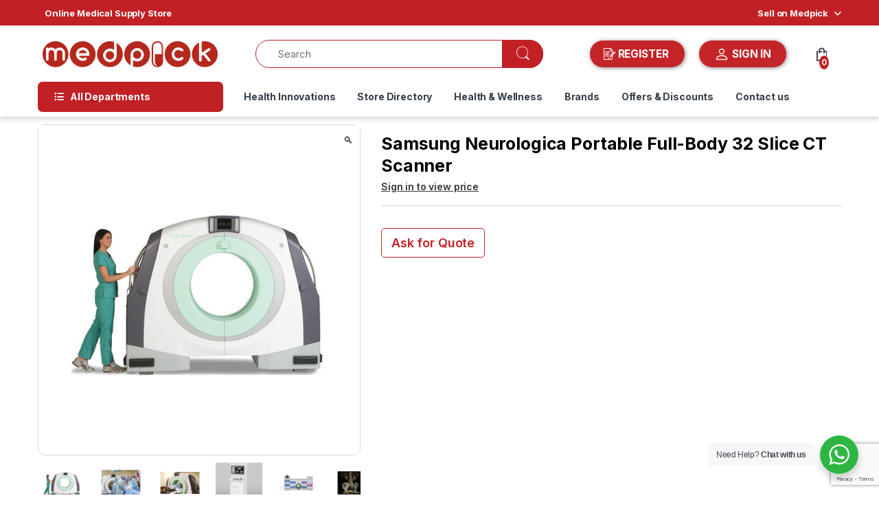

--- FILE ---
content_type: text/html; charset=utf-8
request_url: https://www.google.com/recaptcha/api2/anchor?ar=1&k=6LeydB8rAAAAADSJCA5mBlUVBylzbKPviwbmRL8Z&co=aHR0cHM6Ly9tZWRwaWNrLmluOjQ0Mw..&hl=en&v=PoyoqOPhxBO7pBk68S4YbpHZ&size=invisible&anchor-ms=20000&execute-ms=30000&cb=gwqxgirfe9b9
body_size: 48742
content:
<!DOCTYPE HTML><html dir="ltr" lang="en"><head><meta http-equiv="Content-Type" content="text/html; charset=UTF-8">
<meta http-equiv="X-UA-Compatible" content="IE=edge">
<title>reCAPTCHA</title>
<style type="text/css">
/* cyrillic-ext */
@font-face {
  font-family: 'Roboto';
  font-style: normal;
  font-weight: 400;
  font-stretch: 100%;
  src: url(//fonts.gstatic.com/s/roboto/v48/KFO7CnqEu92Fr1ME7kSn66aGLdTylUAMa3GUBHMdazTgWw.woff2) format('woff2');
  unicode-range: U+0460-052F, U+1C80-1C8A, U+20B4, U+2DE0-2DFF, U+A640-A69F, U+FE2E-FE2F;
}
/* cyrillic */
@font-face {
  font-family: 'Roboto';
  font-style: normal;
  font-weight: 400;
  font-stretch: 100%;
  src: url(//fonts.gstatic.com/s/roboto/v48/KFO7CnqEu92Fr1ME7kSn66aGLdTylUAMa3iUBHMdazTgWw.woff2) format('woff2');
  unicode-range: U+0301, U+0400-045F, U+0490-0491, U+04B0-04B1, U+2116;
}
/* greek-ext */
@font-face {
  font-family: 'Roboto';
  font-style: normal;
  font-weight: 400;
  font-stretch: 100%;
  src: url(//fonts.gstatic.com/s/roboto/v48/KFO7CnqEu92Fr1ME7kSn66aGLdTylUAMa3CUBHMdazTgWw.woff2) format('woff2');
  unicode-range: U+1F00-1FFF;
}
/* greek */
@font-face {
  font-family: 'Roboto';
  font-style: normal;
  font-weight: 400;
  font-stretch: 100%;
  src: url(//fonts.gstatic.com/s/roboto/v48/KFO7CnqEu92Fr1ME7kSn66aGLdTylUAMa3-UBHMdazTgWw.woff2) format('woff2');
  unicode-range: U+0370-0377, U+037A-037F, U+0384-038A, U+038C, U+038E-03A1, U+03A3-03FF;
}
/* math */
@font-face {
  font-family: 'Roboto';
  font-style: normal;
  font-weight: 400;
  font-stretch: 100%;
  src: url(//fonts.gstatic.com/s/roboto/v48/KFO7CnqEu92Fr1ME7kSn66aGLdTylUAMawCUBHMdazTgWw.woff2) format('woff2');
  unicode-range: U+0302-0303, U+0305, U+0307-0308, U+0310, U+0312, U+0315, U+031A, U+0326-0327, U+032C, U+032F-0330, U+0332-0333, U+0338, U+033A, U+0346, U+034D, U+0391-03A1, U+03A3-03A9, U+03B1-03C9, U+03D1, U+03D5-03D6, U+03F0-03F1, U+03F4-03F5, U+2016-2017, U+2034-2038, U+203C, U+2040, U+2043, U+2047, U+2050, U+2057, U+205F, U+2070-2071, U+2074-208E, U+2090-209C, U+20D0-20DC, U+20E1, U+20E5-20EF, U+2100-2112, U+2114-2115, U+2117-2121, U+2123-214F, U+2190, U+2192, U+2194-21AE, U+21B0-21E5, U+21F1-21F2, U+21F4-2211, U+2213-2214, U+2216-22FF, U+2308-230B, U+2310, U+2319, U+231C-2321, U+2336-237A, U+237C, U+2395, U+239B-23B7, U+23D0, U+23DC-23E1, U+2474-2475, U+25AF, U+25B3, U+25B7, U+25BD, U+25C1, U+25CA, U+25CC, U+25FB, U+266D-266F, U+27C0-27FF, U+2900-2AFF, U+2B0E-2B11, U+2B30-2B4C, U+2BFE, U+3030, U+FF5B, U+FF5D, U+1D400-1D7FF, U+1EE00-1EEFF;
}
/* symbols */
@font-face {
  font-family: 'Roboto';
  font-style: normal;
  font-weight: 400;
  font-stretch: 100%;
  src: url(//fonts.gstatic.com/s/roboto/v48/KFO7CnqEu92Fr1ME7kSn66aGLdTylUAMaxKUBHMdazTgWw.woff2) format('woff2');
  unicode-range: U+0001-000C, U+000E-001F, U+007F-009F, U+20DD-20E0, U+20E2-20E4, U+2150-218F, U+2190, U+2192, U+2194-2199, U+21AF, U+21E6-21F0, U+21F3, U+2218-2219, U+2299, U+22C4-22C6, U+2300-243F, U+2440-244A, U+2460-24FF, U+25A0-27BF, U+2800-28FF, U+2921-2922, U+2981, U+29BF, U+29EB, U+2B00-2BFF, U+4DC0-4DFF, U+FFF9-FFFB, U+10140-1018E, U+10190-1019C, U+101A0, U+101D0-101FD, U+102E0-102FB, U+10E60-10E7E, U+1D2C0-1D2D3, U+1D2E0-1D37F, U+1F000-1F0FF, U+1F100-1F1AD, U+1F1E6-1F1FF, U+1F30D-1F30F, U+1F315, U+1F31C, U+1F31E, U+1F320-1F32C, U+1F336, U+1F378, U+1F37D, U+1F382, U+1F393-1F39F, U+1F3A7-1F3A8, U+1F3AC-1F3AF, U+1F3C2, U+1F3C4-1F3C6, U+1F3CA-1F3CE, U+1F3D4-1F3E0, U+1F3ED, U+1F3F1-1F3F3, U+1F3F5-1F3F7, U+1F408, U+1F415, U+1F41F, U+1F426, U+1F43F, U+1F441-1F442, U+1F444, U+1F446-1F449, U+1F44C-1F44E, U+1F453, U+1F46A, U+1F47D, U+1F4A3, U+1F4B0, U+1F4B3, U+1F4B9, U+1F4BB, U+1F4BF, U+1F4C8-1F4CB, U+1F4D6, U+1F4DA, U+1F4DF, U+1F4E3-1F4E6, U+1F4EA-1F4ED, U+1F4F7, U+1F4F9-1F4FB, U+1F4FD-1F4FE, U+1F503, U+1F507-1F50B, U+1F50D, U+1F512-1F513, U+1F53E-1F54A, U+1F54F-1F5FA, U+1F610, U+1F650-1F67F, U+1F687, U+1F68D, U+1F691, U+1F694, U+1F698, U+1F6AD, U+1F6B2, U+1F6B9-1F6BA, U+1F6BC, U+1F6C6-1F6CF, U+1F6D3-1F6D7, U+1F6E0-1F6EA, U+1F6F0-1F6F3, U+1F6F7-1F6FC, U+1F700-1F7FF, U+1F800-1F80B, U+1F810-1F847, U+1F850-1F859, U+1F860-1F887, U+1F890-1F8AD, U+1F8B0-1F8BB, U+1F8C0-1F8C1, U+1F900-1F90B, U+1F93B, U+1F946, U+1F984, U+1F996, U+1F9E9, U+1FA00-1FA6F, U+1FA70-1FA7C, U+1FA80-1FA89, U+1FA8F-1FAC6, U+1FACE-1FADC, U+1FADF-1FAE9, U+1FAF0-1FAF8, U+1FB00-1FBFF;
}
/* vietnamese */
@font-face {
  font-family: 'Roboto';
  font-style: normal;
  font-weight: 400;
  font-stretch: 100%;
  src: url(//fonts.gstatic.com/s/roboto/v48/KFO7CnqEu92Fr1ME7kSn66aGLdTylUAMa3OUBHMdazTgWw.woff2) format('woff2');
  unicode-range: U+0102-0103, U+0110-0111, U+0128-0129, U+0168-0169, U+01A0-01A1, U+01AF-01B0, U+0300-0301, U+0303-0304, U+0308-0309, U+0323, U+0329, U+1EA0-1EF9, U+20AB;
}
/* latin-ext */
@font-face {
  font-family: 'Roboto';
  font-style: normal;
  font-weight: 400;
  font-stretch: 100%;
  src: url(//fonts.gstatic.com/s/roboto/v48/KFO7CnqEu92Fr1ME7kSn66aGLdTylUAMa3KUBHMdazTgWw.woff2) format('woff2');
  unicode-range: U+0100-02BA, U+02BD-02C5, U+02C7-02CC, U+02CE-02D7, U+02DD-02FF, U+0304, U+0308, U+0329, U+1D00-1DBF, U+1E00-1E9F, U+1EF2-1EFF, U+2020, U+20A0-20AB, U+20AD-20C0, U+2113, U+2C60-2C7F, U+A720-A7FF;
}
/* latin */
@font-face {
  font-family: 'Roboto';
  font-style: normal;
  font-weight: 400;
  font-stretch: 100%;
  src: url(//fonts.gstatic.com/s/roboto/v48/KFO7CnqEu92Fr1ME7kSn66aGLdTylUAMa3yUBHMdazQ.woff2) format('woff2');
  unicode-range: U+0000-00FF, U+0131, U+0152-0153, U+02BB-02BC, U+02C6, U+02DA, U+02DC, U+0304, U+0308, U+0329, U+2000-206F, U+20AC, U+2122, U+2191, U+2193, U+2212, U+2215, U+FEFF, U+FFFD;
}
/* cyrillic-ext */
@font-face {
  font-family: 'Roboto';
  font-style: normal;
  font-weight: 500;
  font-stretch: 100%;
  src: url(//fonts.gstatic.com/s/roboto/v48/KFO7CnqEu92Fr1ME7kSn66aGLdTylUAMa3GUBHMdazTgWw.woff2) format('woff2');
  unicode-range: U+0460-052F, U+1C80-1C8A, U+20B4, U+2DE0-2DFF, U+A640-A69F, U+FE2E-FE2F;
}
/* cyrillic */
@font-face {
  font-family: 'Roboto';
  font-style: normal;
  font-weight: 500;
  font-stretch: 100%;
  src: url(//fonts.gstatic.com/s/roboto/v48/KFO7CnqEu92Fr1ME7kSn66aGLdTylUAMa3iUBHMdazTgWw.woff2) format('woff2');
  unicode-range: U+0301, U+0400-045F, U+0490-0491, U+04B0-04B1, U+2116;
}
/* greek-ext */
@font-face {
  font-family: 'Roboto';
  font-style: normal;
  font-weight: 500;
  font-stretch: 100%;
  src: url(//fonts.gstatic.com/s/roboto/v48/KFO7CnqEu92Fr1ME7kSn66aGLdTylUAMa3CUBHMdazTgWw.woff2) format('woff2');
  unicode-range: U+1F00-1FFF;
}
/* greek */
@font-face {
  font-family: 'Roboto';
  font-style: normal;
  font-weight: 500;
  font-stretch: 100%;
  src: url(//fonts.gstatic.com/s/roboto/v48/KFO7CnqEu92Fr1ME7kSn66aGLdTylUAMa3-UBHMdazTgWw.woff2) format('woff2');
  unicode-range: U+0370-0377, U+037A-037F, U+0384-038A, U+038C, U+038E-03A1, U+03A3-03FF;
}
/* math */
@font-face {
  font-family: 'Roboto';
  font-style: normal;
  font-weight: 500;
  font-stretch: 100%;
  src: url(//fonts.gstatic.com/s/roboto/v48/KFO7CnqEu92Fr1ME7kSn66aGLdTylUAMawCUBHMdazTgWw.woff2) format('woff2');
  unicode-range: U+0302-0303, U+0305, U+0307-0308, U+0310, U+0312, U+0315, U+031A, U+0326-0327, U+032C, U+032F-0330, U+0332-0333, U+0338, U+033A, U+0346, U+034D, U+0391-03A1, U+03A3-03A9, U+03B1-03C9, U+03D1, U+03D5-03D6, U+03F0-03F1, U+03F4-03F5, U+2016-2017, U+2034-2038, U+203C, U+2040, U+2043, U+2047, U+2050, U+2057, U+205F, U+2070-2071, U+2074-208E, U+2090-209C, U+20D0-20DC, U+20E1, U+20E5-20EF, U+2100-2112, U+2114-2115, U+2117-2121, U+2123-214F, U+2190, U+2192, U+2194-21AE, U+21B0-21E5, U+21F1-21F2, U+21F4-2211, U+2213-2214, U+2216-22FF, U+2308-230B, U+2310, U+2319, U+231C-2321, U+2336-237A, U+237C, U+2395, U+239B-23B7, U+23D0, U+23DC-23E1, U+2474-2475, U+25AF, U+25B3, U+25B7, U+25BD, U+25C1, U+25CA, U+25CC, U+25FB, U+266D-266F, U+27C0-27FF, U+2900-2AFF, U+2B0E-2B11, U+2B30-2B4C, U+2BFE, U+3030, U+FF5B, U+FF5D, U+1D400-1D7FF, U+1EE00-1EEFF;
}
/* symbols */
@font-face {
  font-family: 'Roboto';
  font-style: normal;
  font-weight: 500;
  font-stretch: 100%;
  src: url(//fonts.gstatic.com/s/roboto/v48/KFO7CnqEu92Fr1ME7kSn66aGLdTylUAMaxKUBHMdazTgWw.woff2) format('woff2');
  unicode-range: U+0001-000C, U+000E-001F, U+007F-009F, U+20DD-20E0, U+20E2-20E4, U+2150-218F, U+2190, U+2192, U+2194-2199, U+21AF, U+21E6-21F0, U+21F3, U+2218-2219, U+2299, U+22C4-22C6, U+2300-243F, U+2440-244A, U+2460-24FF, U+25A0-27BF, U+2800-28FF, U+2921-2922, U+2981, U+29BF, U+29EB, U+2B00-2BFF, U+4DC0-4DFF, U+FFF9-FFFB, U+10140-1018E, U+10190-1019C, U+101A0, U+101D0-101FD, U+102E0-102FB, U+10E60-10E7E, U+1D2C0-1D2D3, U+1D2E0-1D37F, U+1F000-1F0FF, U+1F100-1F1AD, U+1F1E6-1F1FF, U+1F30D-1F30F, U+1F315, U+1F31C, U+1F31E, U+1F320-1F32C, U+1F336, U+1F378, U+1F37D, U+1F382, U+1F393-1F39F, U+1F3A7-1F3A8, U+1F3AC-1F3AF, U+1F3C2, U+1F3C4-1F3C6, U+1F3CA-1F3CE, U+1F3D4-1F3E0, U+1F3ED, U+1F3F1-1F3F3, U+1F3F5-1F3F7, U+1F408, U+1F415, U+1F41F, U+1F426, U+1F43F, U+1F441-1F442, U+1F444, U+1F446-1F449, U+1F44C-1F44E, U+1F453, U+1F46A, U+1F47D, U+1F4A3, U+1F4B0, U+1F4B3, U+1F4B9, U+1F4BB, U+1F4BF, U+1F4C8-1F4CB, U+1F4D6, U+1F4DA, U+1F4DF, U+1F4E3-1F4E6, U+1F4EA-1F4ED, U+1F4F7, U+1F4F9-1F4FB, U+1F4FD-1F4FE, U+1F503, U+1F507-1F50B, U+1F50D, U+1F512-1F513, U+1F53E-1F54A, U+1F54F-1F5FA, U+1F610, U+1F650-1F67F, U+1F687, U+1F68D, U+1F691, U+1F694, U+1F698, U+1F6AD, U+1F6B2, U+1F6B9-1F6BA, U+1F6BC, U+1F6C6-1F6CF, U+1F6D3-1F6D7, U+1F6E0-1F6EA, U+1F6F0-1F6F3, U+1F6F7-1F6FC, U+1F700-1F7FF, U+1F800-1F80B, U+1F810-1F847, U+1F850-1F859, U+1F860-1F887, U+1F890-1F8AD, U+1F8B0-1F8BB, U+1F8C0-1F8C1, U+1F900-1F90B, U+1F93B, U+1F946, U+1F984, U+1F996, U+1F9E9, U+1FA00-1FA6F, U+1FA70-1FA7C, U+1FA80-1FA89, U+1FA8F-1FAC6, U+1FACE-1FADC, U+1FADF-1FAE9, U+1FAF0-1FAF8, U+1FB00-1FBFF;
}
/* vietnamese */
@font-face {
  font-family: 'Roboto';
  font-style: normal;
  font-weight: 500;
  font-stretch: 100%;
  src: url(//fonts.gstatic.com/s/roboto/v48/KFO7CnqEu92Fr1ME7kSn66aGLdTylUAMa3OUBHMdazTgWw.woff2) format('woff2');
  unicode-range: U+0102-0103, U+0110-0111, U+0128-0129, U+0168-0169, U+01A0-01A1, U+01AF-01B0, U+0300-0301, U+0303-0304, U+0308-0309, U+0323, U+0329, U+1EA0-1EF9, U+20AB;
}
/* latin-ext */
@font-face {
  font-family: 'Roboto';
  font-style: normal;
  font-weight: 500;
  font-stretch: 100%;
  src: url(//fonts.gstatic.com/s/roboto/v48/KFO7CnqEu92Fr1ME7kSn66aGLdTylUAMa3KUBHMdazTgWw.woff2) format('woff2');
  unicode-range: U+0100-02BA, U+02BD-02C5, U+02C7-02CC, U+02CE-02D7, U+02DD-02FF, U+0304, U+0308, U+0329, U+1D00-1DBF, U+1E00-1E9F, U+1EF2-1EFF, U+2020, U+20A0-20AB, U+20AD-20C0, U+2113, U+2C60-2C7F, U+A720-A7FF;
}
/* latin */
@font-face {
  font-family: 'Roboto';
  font-style: normal;
  font-weight: 500;
  font-stretch: 100%;
  src: url(//fonts.gstatic.com/s/roboto/v48/KFO7CnqEu92Fr1ME7kSn66aGLdTylUAMa3yUBHMdazQ.woff2) format('woff2');
  unicode-range: U+0000-00FF, U+0131, U+0152-0153, U+02BB-02BC, U+02C6, U+02DA, U+02DC, U+0304, U+0308, U+0329, U+2000-206F, U+20AC, U+2122, U+2191, U+2193, U+2212, U+2215, U+FEFF, U+FFFD;
}
/* cyrillic-ext */
@font-face {
  font-family: 'Roboto';
  font-style: normal;
  font-weight: 900;
  font-stretch: 100%;
  src: url(//fonts.gstatic.com/s/roboto/v48/KFO7CnqEu92Fr1ME7kSn66aGLdTylUAMa3GUBHMdazTgWw.woff2) format('woff2');
  unicode-range: U+0460-052F, U+1C80-1C8A, U+20B4, U+2DE0-2DFF, U+A640-A69F, U+FE2E-FE2F;
}
/* cyrillic */
@font-face {
  font-family: 'Roboto';
  font-style: normal;
  font-weight: 900;
  font-stretch: 100%;
  src: url(//fonts.gstatic.com/s/roboto/v48/KFO7CnqEu92Fr1ME7kSn66aGLdTylUAMa3iUBHMdazTgWw.woff2) format('woff2');
  unicode-range: U+0301, U+0400-045F, U+0490-0491, U+04B0-04B1, U+2116;
}
/* greek-ext */
@font-face {
  font-family: 'Roboto';
  font-style: normal;
  font-weight: 900;
  font-stretch: 100%;
  src: url(//fonts.gstatic.com/s/roboto/v48/KFO7CnqEu92Fr1ME7kSn66aGLdTylUAMa3CUBHMdazTgWw.woff2) format('woff2');
  unicode-range: U+1F00-1FFF;
}
/* greek */
@font-face {
  font-family: 'Roboto';
  font-style: normal;
  font-weight: 900;
  font-stretch: 100%;
  src: url(//fonts.gstatic.com/s/roboto/v48/KFO7CnqEu92Fr1ME7kSn66aGLdTylUAMa3-UBHMdazTgWw.woff2) format('woff2');
  unicode-range: U+0370-0377, U+037A-037F, U+0384-038A, U+038C, U+038E-03A1, U+03A3-03FF;
}
/* math */
@font-face {
  font-family: 'Roboto';
  font-style: normal;
  font-weight: 900;
  font-stretch: 100%;
  src: url(//fonts.gstatic.com/s/roboto/v48/KFO7CnqEu92Fr1ME7kSn66aGLdTylUAMawCUBHMdazTgWw.woff2) format('woff2');
  unicode-range: U+0302-0303, U+0305, U+0307-0308, U+0310, U+0312, U+0315, U+031A, U+0326-0327, U+032C, U+032F-0330, U+0332-0333, U+0338, U+033A, U+0346, U+034D, U+0391-03A1, U+03A3-03A9, U+03B1-03C9, U+03D1, U+03D5-03D6, U+03F0-03F1, U+03F4-03F5, U+2016-2017, U+2034-2038, U+203C, U+2040, U+2043, U+2047, U+2050, U+2057, U+205F, U+2070-2071, U+2074-208E, U+2090-209C, U+20D0-20DC, U+20E1, U+20E5-20EF, U+2100-2112, U+2114-2115, U+2117-2121, U+2123-214F, U+2190, U+2192, U+2194-21AE, U+21B0-21E5, U+21F1-21F2, U+21F4-2211, U+2213-2214, U+2216-22FF, U+2308-230B, U+2310, U+2319, U+231C-2321, U+2336-237A, U+237C, U+2395, U+239B-23B7, U+23D0, U+23DC-23E1, U+2474-2475, U+25AF, U+25B3, U+25B7, U+25BD, U+25C1, U+25CA, U+25CC, U+25FB, U+266D-266F, U+27C0-27FF, U+2900-2AFF, U+2B0E-2B11, U+2B30-2B4C, U+2BFE, U+3030, U+FF5B, U+FF5D, U+1D400-1D7FF, U+1EE00-1EEFF;
}
/* symbols */
@font-face {
  font-family: 'Roboto';
  font-style: normal;
  font-weight: 900;
  font-stretch: 100%;
  src: url(//fonts.gstatic.com/s/roboto/v48/KFO7CnqEu92Fr1ME7kSn66aGLdTylUAMaxKUBHMdazTgWw.woff2) format('woff2');
  unicode-range: U+0001-000C, U+000E-001F, U+007F-009F, U+20DD-20E0, U+20E2-20E4, U+2150-218F, U+2190, U+2192, U+2194-2199, U+21AF, U+21E6-21F0, U+21F3, U+2218-2219, U+2299, U+22C4-22C6, U+2300-243F, U+2440-244A, U+2460-24FF, U+25A0-27BF, U+2800-28FF, U+2921-2922, U+2981, U+29BF, U+29EB, U+2B00-2BFF, U+4DC0-4DFF, U+FFF9-FFFB, U+10140-1018E, U+10190-1019C, U+101A0, U+101D0-101FD, U+102E0-102FB, U+10E60-10E7E, U+1D2C0-1D2D3, U+1D2E0-1D37F, U+1F000-1F0FF, U+1F100-1F1AD, U+1F1E6-1F1FF, U+1F30D-1F30F, U+1F315, U+1F31C, U+1F31E, U+1F320-1F32C, U+1F336, U+1F378, U+1F37D, U+1F382, U+1F393-1F39F, U+1F3A7-1F3A8, U+1F3AC-1F3AF, U+1F3C2, U+1F3C4-1F3C6, U+1F3CA-1F3CE, U+1F3D4-1F3E0, U+1F3ED, U+1F3F1-1F3F3, U+1F3F5-1F3F7, U+1F408, U+1F415, U+1F41F, U+1F426, U+1F43F, U+1F441-1F442, U+1F444, U+1F446-1F449, U+1F44C-1F44E, U+1F453, U+1F46A, U+1F47D, U+1F4A3, U+1F4B0, U+1F4B3, U+1F4B9, U+1F4BB, U+1F4BF, U+1F4C8-1F4CB, U+1F4D6, U+1F4DA, U+1F4DF, U+1F4E3-1F4E6, U+1F4EA-1F4ED, U+1F4F7, U+1F4F9-1F4FB, U+1F4FD-1F4FE, U+1F503, U+1F507-1F50B, U+1F50D, U+1F512-1F513, U+1F53E-1F54A, U+1F54F-1F5FA, U+1F610, U+1F650-1F67F, U+1F687, U+1F68D, U+1F691, U+1F694, U+1F698, U+1F6AD, U+1F6B2, U+1F6B9-1F6BA, U+1F6BC, U+1F6C6-1F6CF, U+1F6D3-1F6D7, U+1F6E0-1F6EA, U+1F6F0-1F6F3, U+1F6F7-1F6FC, U+1F700-1F7FF, U+1F800-1F80B, U+1F810-1F847, U+1F850-1F859, U+1F860-1F887, U+1F890-1F8AD, U+1F8B0-1F8BB, U+1F8C0-1F8C1, U+1F900-1F90B, U+1F93B, U+1F946, U+1F984, U+1F996, U+1F9E9, U+1FA00-1FA6F, U+1FA70-1FA7C, U+1FA80-1FA89, U+1FA8F-1FAC6, U+1FACE-1FADC, U+1FADF-1FAE9, U+1FAF0-1FAF8, U+1FB00-1FBFF;
}
/* vietnamese */
@font-face {
  font-family: 'Roboto';
  font-style: normal;
  font-weight: 900;
  font-stretch: 100%;
  src: url(//fonts.gstatic.com/s/roboto/v48/KFO7CnqEu92Fr1ME7kSn66aGLdTylUAMa3OUBHMdazTgWw.woff2) format('woff2');
  unicode-range: U+0102-0103, U+0110-0111, U+0128-0129, U+0168-0169, U+01A0-01A1, U+01AF-01B0, U+0300-0301, U+0303-0304, U+0308-0309, U+0323, U+0329, U+1EA0-1EF9, U+20AB;
}
/* latin-ext */
@font-face {
  font-family: 'Roboto';
  font-style: normal;
  font-weight: 900;
  font-stretch: 100%;
  src: url(//fonts.gstatic.com/s/roboto/v48/KFO7CnqEu92Fr1ME7kSn66aGLdTylUAMa3KUBHMdazTgWw.woff2) format('woff2');
  unicode-range: U+0100-02BA, U+02BD-02C5, U+02C7-02CC, U+02CE-02D7, U+02DD-02FF, U+0304, U+0308, U+0329, U+1D00-1DBF, U+1E00-1E9F, U+1EF2-1EFF, U+2020, U+20A0-20AB, U+20AD-20C0, U+2113, U+2C60-2C7F, U+A720-A7FF;
}
/* latin */
@font-face {
  font-family: 'Roboto';
  font-style: normal;
  font-weight: 900;
  font-stretch: 100%;
  src: url(//fonts.gstatic.com/s/roboto/v48/KFO7CnqEu92Fr1ME7kSn66aGLdTylUAMa3yUBHMdazQ.woff2) format('woff2');
  unicode-range: U+0000-00FF, U+0131, U+0152-0153, U+02BB-02BC, U+02C6, U+02DA, U+02DC, U+0304, U+0308, U+0329, U+2000-206F, U+20AC, U+2122, U+2191, U+2193, U+2212, U+2215, U+FEFF, U+FFFD;
}

</style>
<link rel="stylesheet" type="text/css" href="https://www.gstatic.com/recaptcha/releases/PoyoqOPhxBO7pBk68S4YbpHZ/styles__ltr.css">
<script nonce="iF7pnazi4clfJj_-2o7UtQ" type="text/javascript">window['__recaptcha_api'] = 'https://www.google.com/recaptcha/api2/';</script>
<script type="text/javascript" src="https://www.gstatic.com/recaptcha/releases/PoyoqOPhxBO7pBk68S4YbpHZ/recaptcha__en.js" nonce="iF7pnazi4clfJj_-2o7UtQ">
      
    </script></head>
<body><div id="rc-anchor-alert" class="rc-anchor-alert"></div>
<input type="hidden" id="recaptcha-token" value="[base64]">
<script type="text/javascript" nonce="iF7pnazi4clfJj_-2o7UtQ">
      recaptcha.anchor.Main.init("[\x22ainput\x22,[\x22bgdata\x22,\x22\x22,\[base64]/[base64]/[base64]/ZyhXLGgpOnEoW04sMjEsbF0sVywwKSxoKSxmYWxzZSxmYWxzZSl9Y2F0Y2goayl7RygzNTgsVyk/[base64]/[base64]/[base64]/[base64]/[base64]/[base64]/[base64]/bmV3IEJbT10oRFswXSk6dz09Mj9uZXcgQltPXShEWzBdLERbMV0pOnc9PTM/bmV3IEJbT10oRFswXSxEWzFdLERbMl0pOnc9PTQ/[base64]/[base64]/[base64]/[base64]/[base64]\\u003d\x22,\[base64]\x22,\x22N8KLwr0kw7Uowpk5GcKjcjkJwovDmMKxw6XCqlHDvMKdwqg6w5gfY30KwpgFNGVORMKBwpHDoirCpMO4CsOnwpx3wqbDtQJKwpHDmMKQwpJ4KcOITcKKwqxzw4DDtMK8GcKsDCIew4AXwq/[base64]/Cs8OgO8KSRcKkw4YBQ8OMw4XDt8O0w5pCcsKfw4LDjxhoeMKHwqDCmlvCmsKQWXdOZ8ORFcKuw4t7JsKjwpojVGoiw7sSwr07w4/ChxbDrMKXOl04woUgw5gfwogmw41FNsKQW8K+RcOiwp4+w5odwqfDpG9Kwoxrw7nCvRvCnDYjVAtuw45dLsKFwrbCusO6wp7DrMKqw7U3wrp8w5J+w4Qpw5LCgGvCnMKKJsK/[base64]/O8KBw5vDgsKpVhjDpcKKUkTDg8OPFMOtND4/[base64]/DvMKPw4/DhsOAw702cGnDt2M8w5XDn8ObNMO8w7TDjz7CmGkRw40RwpZlbcO9wofCosOUVTtPHiLDjQd4wqnDssKWw4JkZ3TDiFAsw5FzW8OvwqvCoHEQw5VgRcOCwrI/[base64]/w4bDhsOKwrzCuMOPw6V4wqJ7ZBXDoMKteG/Cmikcwok/RcK1woDCp8Kzw7TDtsOew6UAwrApw5bDqMKVM8KSwojDknheFWHDmsO2w7xEw6EOwrwmwp3CnRM0ZD5tDnJ9RsOeCMKbS8KPwqnCmsKhUsOxw4Vpwpp/w5YYFivCj04nUlvCuCTChcK7w47Chl9idMOCw43DisK/[base64]/CgH8eG0nCn8K2w6DDuDTDnMK7w53CiDVLw4haJMOpCxoOWsOGa8Kiw5DCoxXCs3MmLVvCqMK8AEN3XFVuw6HDt8OTDMOgwpIAw50pA3E9XMK/WsKIw4LDlMKdP8Kpw6AUwqLDlxvDpMO4w7jDllAZw58/w6DDjMKQGGpdEcOEeMKrasOcwpElw7YvMCHDv3k9c8OxwoEww4PDlCrCpxXDlhTCoMOlw5PCkcOnQiA3ccOow6nDicOrw43Ci8O2MnzDilfDgsOUTsKCw4BPwpLCk8OawqJ/w65KYWkJw7PCmsOXDMOXw4UcwozDklnCqBvCo8OGw57DosOaYMKHwr86w6vDr8OwwogxwoTDpzLDuTfDrGs2wqXCgGjCuidkTcOpYsOfw55fw7HDnMOgQsKaMF9uWsK/wrnDrcODw7TCqsKvw4jCvsO8MMKwZCTCqGzDmMO1worClcOQw7jCrMKhJ8OQw40NUE9SB3XDgMOCHcOPwppjw74pw4XDksK8w7g8wpzDq8KjUMO8w6Znw4ItNcOVdybCiVrCt11lw4jCjsK3NiXCo2w7G0TCoMK5QMO/wrxcw4DDgsO9CDt4G8OrAFJUcMOqfWzDnAlJw7nCgUJAwrjCpDnCnzA/wropwpbDl8OTwqXCryU5W8OAe8KVQx53dxPDuz3CqMKAworDvB5Lw5zDocKjK8K5G8OwW8KDwofCiUjDhsOkw6pLw7lFwrzCnA/[base64]/w5XDuljDlChcw7/Dhn/DlmjCiMODw6bClwwYXEnDl8OGw6Blw5EsUcKXak7DocKwwrbDgEAURHfChsOtw4pyT0TClcOgw7pbw7rDnMKNdCFTGMKOw5NiwprDtcOWHsKLw4PChMKfw65GfHE1wpTCmRXDmcKBwrTCpsO4FMOywprDrQEww7XDsHMkw4DDimwowpECwp/Dtns0w7UXw47Cj8OnPyPCsBzCgCHCtRtHw5fDvHLDij3DgGzCv8Kcw6vCrWEUdsO2w4zDryFzwoLDoDbCjyXDtMKWZcKzYX/DkMO7w6DDqETCrhBww4JlwrTCsMKuJsKtAcO1ZcOAw6tHwq5Iw54cwpY4wp/DihHDvcO6wo/DqMKAwofDmcOKwohkHAfDnlVgw7YOF8OZw6xiWcOZYTNMw6UswpJuw7rDjHrDggDDtV7DuVhEXQQvLsK1eAjChsOrwr8gNcOUBMOsw7/[base64]/Zm7DuG4Lwpdlw7cDIcOiWcOCwrzDsBZXPcOxbF7Cm8KpwqbCs8Ozw5HDv8O0w5jDtgLDqsKgOMKEwotNw4bCgHTDp1/[base64]/DhcKnFlLCrzkXwqfDnQUiw6BIwogCwosmw5bDr8O6AsKvw4tVdUEsAcKtw4pUw4tJJQJNBy/Di1LCsTN/w4PDnTR6Gnh7w7xBw47Dr8OCDsKKw4/ClcKzHcOnGcO1wpcOw57CrE1GwqZ7wqtPOsOTw5TClMO9SAbChsOGwpsCDMOpwoTDlcKGI8Oxw7c4b2nCkFxiw5/CpwLDucOEP8OaCxZAw5vCpH1gwqY6FsOzK0XDqMK0wqMwwozCtMK6R8O9w7YpN8KROsKuw6YSw4JFwrnCocO6woIEw6vCtsK3wp7Dg8KZR8Okw5EJVUF6FcKhdnvDvT7Cn2rClMKne3h1wpZ2w7YIw6rCtiRHw5jCi8Kmwqd/OcOjwrXDshclwoBhVmjCpl0rw5xjPRteeSrDuiFDZXlIw4pSw6RFw6TCkcOTw7/DtnrDphxqw7PCg2dIEjbDgcOWezo8w7BmaFzCusO3wqTDiUnDtMK4woBSw7rDisOmMsKvw4kLw5HCs8OoU8K3S8Kvwp/CvVnCpMOSYsOtw7xNw6o6TMOUw4YfwpQ6w6DDgyzCqHHDlShReMK9bsKpKsKewqlLaVMkH8KVUCzCpwBjKcKgwr1rLx80wpHDg23DrcKNUsO3wonDsGbDk8OXw7jDimEOw7vCsW7DscO/[base64]/DuMOYSSHDhMO0wr4vw5ROTsOwcidec8OIGmp+w49/w74Cw7vDkcO2wrIlNQN2wpdwccOuwrXCm0VOSR5ow4AXDzDCkMK5woVswoYqwqPDkMK6w7EQwq5jwpHCtcOdw4HDrRbCoMKPS3JOJmAywo5kwqs1RMOJwrXCkUIsOE/DkMKtwp8ewrk+csOvw6NxIVjCpS9vwp4zwqjClADDmAULwp7DkVnCkmLCr8KBwrM+aiIBw7ZAPMKuecK0w5TCi0PCtjLCnSzDoMOww7zDt8KvUMKxJcOww5xuwr8CKSUUQMKASsKEwpMTXQ16dAowOcKgPm12eQvDmMKTwq8LwrwpWh/[base64]/Dh1XDpRjDl8Kaw4LDnmdmQMO2T8OOa11/ScO7wqs8wrsFfFLDscObUzdaMcKLwo/[base64]/CkXgvV1lmF8O5DsKkw7U/wpPChVvDlGoWw7nDhx10w43ChhBHNcKTwrAFwpDCncOPw4PCnMKxG8O1w6/DuyMAw5F6w7tOL8KpPMK8wqQXScKVwp0mwrsDYMOuw6o+XRvDkMOMw5UGw7wjXsKaK8OKwqjCtsOkSR9TWiHCqyDCgivClsKbYsOnwprCvcOURzxaEkzDjEApVAhQPcK2w60awoxhRWMWEsOcwqEbBMONw4pYHcK4w7h/[base64]/CpUHClcOZwrbDlQLCssOKwr8KP8KNOC3CqcO7AMKzYcKowoXCpxbChMKBcMKIJxglw6LDlcOIw5FYIsK/w5nCpzLDsMKSecKlw512w6/ChMODwqXCgQkwwpcuw4bCosK5ZsKSw6TDvMK4TsO1axR/[base64]/CiiXDocK9W8KxJAoXPWhrDCrClsKRw5lzwqN8Jlc5w6LCj8KPwpbDiMK+w4bDkQIjOsOvPATDnFVcw4LCnMOYX8ODwqPDrzfDt8KOwrZaN8Knwo/DgcO6ex4+QMKmw4bCul0oYnpqw77DkMK+w7sVOxHCjsKww6vDiMKQwrPCiBtew6pqw57CgRLDrsOEUmpjCEQ3w4odd8Kew4VUQS/[base64]/CjGRdw73Dhyxtw5PChF/CpnJ+wogtS8KMbsKOw79jNRPDl20RdcKiXmzCvMKxwpFwwrJpwq8Fw4DCl8K/w7XCs2PCh0l5CsOyZlhqOBDDn1MIw73CgVfDsMOIQBJ/w7NhJUR9w7/Cp8OAG2HClGUha8OvAsOdIsO1dcOEwr1dwpfCiC03EGfCg3rDm1/CtH9NW8KIw4NBC8OeMFpXw4/[base64]/DrsKGw4fDk2dCXMKHw6/Cm0RhwrXDlcO/dMO7bHPDuh/DggvDssK4W0HDvcO0KMOew4caVAIrNATDoMOeGRXDlUUjITtCPgzCrG3DjcKLN8OVHcKmDlfDvyzCjh/DoHcewqBpYcOoQcKRwpzCjU0yZ0/Cr8KiGCdYwqxaw7g7w6g2W3EmwogJbHfDowfCvB9owpjCvcKvw4JIw6XDisOYQm1wc8KsbcOiwo9WTMKmw7BeElkYw6/ChDAUHsOefcKfG8OUwp0iJ8Kpw7jCiw4gOh8Gf8OrIsOPwqIsCUrCqw4CA8K+wrbDlGDCiCFnwq/CiB7CksK1wrXDoT4zA117LsKFwpIpNMOXwrXDtcK0w4TDljd7wot7fmAtA8KJw5PDqGgjXMOjwqfCsA87BmTCsm0xfsO+UsKsZzjCn8OrRcKVwrojwrfCjxjDoAoFHgZIKHnDmMOdEE/[base64]/[base64]/CtMOBwrIyw44lZT/DtWZfasOrw6rDtUDDpcOIbcO8ZsOUw44pw4jDtzrDuH1wdcKuZsOlB1ZwHcKCcMO4wpxHM8OTQE/ClsKlw47DksK8QEvDgG8lYcKBIVnDs8OAw40RwqtTO25aTMKEfsOow4XCrcOXw7nDjMOhw5HCl3HDsMK8w79aQD/CkG/CpMK4dcOtw5/DhmBlw6DDoS0pwpXDpE7DtVUjUcOAwqgrw4Jsw7fCl8Odw6/[base64]/CugwhwrsHw5LDkcOewpsyHHlXw5VFwq/CuwDCtsK/wqECw7kpwoECd8OOwq7CrVR1wo4LOmcbwpjDp0/[base64]/CkSTDrMK3H8OOw6NkccOjawzCnsK4Fzw/[base64]/[base64]/[base64]/[base64]/d8O1cMKdwqoGYj7DnR82w7vCjMKAdnQQe3TCtcKeI8O9wqLDucKbZMKww6kqCcOqWnLDk3zDqsKJbMOxw4fCpMKkwqF3ZA0Dw6ZcWTHDjsKkw4VWfjHDvirDr8KGw55bBWkvwpTDpiMgw5hjFzfCn8KWw57CnkZnw5tPwqfCuA/DnwtPw7zDpQ3CncKDw4oUUsOtwqzDhWLDkT/Dh8K5wqUPUUYVwo0CwrYjTMOmB8O1wrzCgSzCtE/[base64]/wqvDuMKpw7otw7rCmQRMw4fCisKbSMOIDFkHWno5w5LDjkjDhHNdDk3DpcOLWsOOw6siw5hALsKRwrzCjgPDiRddw7IEWsOwdsOiw6/CtFRIwod6agvDncKMw7/Do1nCoMOtwo0Kw488GQzCkTZ+LgHCmHjDp8KjXsO9cMKtwozCicKhwrh+IsKfwpdOfWLDnsKIABLCvBNIAEDDqMO6wpTDscOtwrkhwpbDr8OZwqRHwr5AwrMUw6/[base64]/J2TChBZPwrw3VWXDk8K8NcOTVMKDwrI/wrDCpDVyw57ClMKbS8OrMhvDgMKWwrpkWVfCksOoZ2JkwqYqUcOGw6Ufw6rCi0PCpxfChQXDrsKsPMKkwpHDinvDssKDwo3ClGdnBsOFIMKZw4LCgm7Dv8KYOsKdw73DkMOmOl9Bw4/[base64]/RXrDpSHCrlvCmsKPwo/Dr1pvQV8Hw4FsBgjDliNfwqclSMKqw63ChlHClsORwrJYwpzCn8O0SsO3UhbCqcOcw6DCmMOdbMODwqDCrMKBw5YhwoIUwo00wo/Cu8Oew7oZwqnDk8OYw5bCrn8ZE8OUUsKjHGfDoTQUw6HCplITw4TDkXNWwqUQw4TCoSbDvTtCN8Knw6lmNMOGXcKPNMK7w6sJw5bCsEnCqcODERcMMxPCkhnCoxA3wqJYbMKwKX5ZfsO6w63ChX9twrtowrnCuzhAw7zDqmcVeULChsO8wqoBcMOUw6jCvsOGwqlxKw/Dq2NOFnMDDMONLm1QUlvCt8OZQzx2PFVHw4HCpcKvwofCvMOFJH4TJsKFwpMqwqsIw4fDlMK5YzDDuRNWTMOCGhzCicKCcBDDgsODOMKsw6JTwofDmjjDtGrCtBPCpETCm3/DnMK8bh4Rw69Vw64dFcKfTMKOJQlKOFbCpzDDiQnDol3Djk7DqMKGwrFQwoXCoMKfVnzDvy/CicK4CzLCn1jDt8Ouw6w3BsOCFXU4woXCqz3DmQ/DqMKkcsOXwpLDlj0we3/Dgg3DhknCjiJQdTHCh8OuwoYRw4zDgcKIcwjDozxeLTXDk8KSwpvDrkvDvcOCQAbDjcOUGXFPw4xKworDvsKUMkHCrMOqBTQOQ8KGNA7DngLDq8OkC0PCkzM0L8KCwprCncKmXsOJw4fCqChVwqJgwptCPwPDmcOMA8Kqwp1TEwxKKDJ4CMKdCDptQiHCuxt/[base64]/[base64]/[base64]/w6VuSMK8w6zCpyPDi8KOMSjDmMKOw6LDisOVw596wrTCiMOZF0QUw4TCiUTDhB3CrkFaThw/UAc4worCmcOzwroyw5rCtsKfT3vDrcKNbAzCqHbDqB7DoSx0w4svw7DCnDd0woDCgwRNNXbDvygKa1PDqQMDw4jCqsOhPMO4wqTClcKDEMKcLMOSw6RWw6tEw7TCmBjCghcIwpTCsDdYwqrCmzfDnsOAE8OWSFdeNcOKIwEGwq3CoMOyw5JaA8KCW2zDlh/CjTfChMKdFwReWcKgw5DDiC3CncOmwofDtUphcFHCrMOXw6zDhMOxwrvCqj9twpHDi8ObwptXw7cLw78NF3cbw5zDqMKsKQLCt8OSVjfDgWbDv8O2I1JFw5omwpRvwpRUw4XDpy0xw7A8L8OZw448wpzDrSd7HsOQw7jCv8K/[base64]/ChU7Ci2M3NsOCw6UuVF/CvMOKacKeA8KjY8KuPMOXw4bCnG7CjnXDkj5rFcKMRMOcO8OYwpZ1OTdew7N7e2wRHMO/S202JsKRI2QDw7TDmxUfNAt/bcOXwrMnYkXCiMOqDsOlwpbDsyoJcsOUwow4bMO9OzROwr52SGnDmsO0WcK5wrTDpkvCvU8rw5tbRsKbworCgHMCVcOawpZMCcOTwrphw6nCkcKzCCnCl8KmWU/DtDVJw6wobsKmTcO5E8KKwo00w5nCniZPw7YFw4QOw54QwoJcUcKjO0cIw7tiwqNSECfCgsOjwq3CqlAzw6wWI8OjwpPCuMOwRx1xwqvCrBvDln/DjsKXZkMLwpnCtDMWw6zCllhdSRfDosKHwrkVwpLDkMO2wpogw5E3DsOLw7jCpU/ClMO6wp3CocO3wpkbw44CIB7Dnxlhwr9jw5V0WQbCnB4IAMO7Qgs7TzzDiMKhwqLCplXDrMORw6F0QMKkcsKiwqRKw7jCgMKfMcKQw6UpwpAew5IdL1/DrCEZwpgkwopsw63DjsOFdMK9wrLDpTM/w4AwWsOaZHXCnFdmw64zOmtVw5bCjlFQA8KvTsOEIMKyA8KzN3PCik7Cn8OiDcKaeTjCsy7DiMKEFsO8w7hnVMK9VcOCw4nDocKjwrIRVcO0wrvDjRzChcODwo3DhMO3fmQLKB7DtxHDoDQjI8KTXC/DkcKww607aRolwrvCjcKqdxbCv3JBw4XDjhwCXsO2acKCw6BQwpRLYAoawoXCgi7CisKHJFsMYjVQPSXCiMO3VCTDtWrCmmMebMOswpHCp8KXHwdGwqlMwqrClSdkTF/Cvg8Cw597wqt/[base64]/w7oFwrzDoizCvcOhFcOKwrPDmMO1woMDwptEw7QcMzLCp8OqOsKHCMOwXGPDm3jDp8KKw6rDul0Ow4lyw5XDp8O5wpF2wrXCo8KRWsKvb8KmPsKabGzDkUFJwovDsmFUYSrCoMOLYEp1BcOrHcKHw65pfVXDksKRJcOdLDjDjl/DlsKQw5zCvEMhwrk/woR7w7nDvAvCiMKOGRwKwpQDwqzDucKzwoTCrMO4wpJewqDDksKDw6fDkcKGwpbDvDjDkkUTPD5iw7PDrsOtw5g0dXAYdBnDhB06OsKMw5ggw7nCgsKFw6nDv8Kmw64Fw488D8OgwpcTw4pHfsOxwrXCgV/CscO8w5XDkMOtO8KnUcKIwr9pIsOxXMOxTVHCn8Khwq/DjBPCscK2wqMqwrjDp8Kzwr/CrG4vwqrCm8KZGcO6RMOtCcOaB8OYw4EOwoPCmMOkw7zCp8KEw7HDgsOxT8KJw48tw7ErI8OOw7MRwpPClQJaTQkrw65Nw7l6NhkqHsOGwonDl8O9w5nCuS/DnSACKsO+U8KCS8Oow5HCisOeSUzDjWV9Fx7DkcOOHcOWD24fdsObF3jDhsOGI8KYwoTCqMOwF8KZw6jDuUjDpwTClGHCiMO9w4fDjMK+F2U8U2gINw/CnsOmw5XCt8KMwrjDmcO+bMKVLxVCA1M0wrIBW8OLLQHDj8OAwoENw6vCnlA5wqXCq8KxwrHCqB/Dk8Opw4PDssO3wppswoJhKsKjwrHDkcKnH8OhK8OowpvDpcOmanHDuRrDjmvChsOSw59dDGFAIcOzw78tBMKtw6/DvcKZWW/[base64]/Cvm9Aw68ywrM4bsKpW8ONQxVXPcKMw4DDni0qL1TDn8OGSS1VIMKSdR8XwrtICnfDk8KWNsKaWiPDh0/CslNDAsOowpggdS0QHXbCocO+B33Cv8KLwr5TNsO8w5HDj8O1EMOBbcKbwpvCscKVwrvDry1Gw6XCvsKKQsKGecKmScKvJDzCoWvDtsO/LsOPBGRdwoBhwrnCrkjDoXQbLcKeLUrCkXoAwqIULUjDtCfCsk7CtmHDtMOJwqrDi8OvwoXCtyzDiVHCl8OmwoFhFsKlw7U2w6/Ci21Kwr9UHi/CoGPDgMONwokXE0DCjBHDnMOeZVTDpUowcl0uwqsOCsKww4/[base64]/CrhpqK8Kyf8KgScK0SsODDTxRccOvw4jCksO7wrnClMOEPnRzL8KVWWcMw6LDsMKfw7fCmsO8BsOJDiRvVS8TYzh+fcOaE8KfwpfCmcKYw7sxw5XCq8Orw7Z6ecKPY8OIcMOYw74Pw6nCscOOw6DDhsOjwrk+G0zChVbCmsOvXF/Ct8Kdw7/CliPDvWDCncKkwp9TPsOsdMORwp3CnCbDgz1LwqTDmcK/[base64]/DohfCmsOmKkRMLcOMbsKyNmsTw6F5wpdIw4Mwwqs2wqvCtC/DjsKPFsKIw7Zqw4XCo8K/[base64]/VU/DtF7DujvDsUrCu8KCLU/Duw/[base64]/VcOhHHjClcKGw7Y8RMKHTjBjw78vw4TCuQVVIMO4N3fDssKhOHvDgsOISTUOwrkRw6FDe8K7w5zDu8OyHMOpLgwrw4jDjcO6w7ABLMKGwr4iw4XDog56RsORWyjDiMOJWRbDiU/[base64]/Dt8ONHsKxOsO3I8KDw4MXwr3DuWbDkRnDvjoyw5HCisK6XSdUw7ZYX8OgcMOkw713OcOMN1JIQDFQwootNijCjC7DosOndUvDlsOlwrXDrsK/BAAiwqfClMOUw7PCt3TCpQcFfzBqO8KPB8O+cMOUcsKtw4QUwqPClsODEcK3YCXDtQ8HwrwZQ8Kpw4bDmsKvwowywrNjEDTCmUPCjAzDj0LCsyZ3wqYnDWQ1HVVpw5EQesK1wqPDrF/Cl8OWEkLDrDHCqRPCsXt6S3EQbzcTw65cScKUJ8Ojw5xxdnXCocO1w4XDlAfCnMOCTBhLMGrDkcKzwqJJw6MgwpbCtTtnScO5C8KQYirCl3Qfw5XCjcOewp92w6RuZsOhw6hrw7N8woErR8KQw5vDhsKvW8KqF1zDlRNOwrvDnULDicKxw7kOO8KBw7zChlE3HH/CsTpoMW/Dg2Y1w5rCk8Oaw5dJZR0vLcO3wqjDhsOMaMKTw4Bfwq8vPcOfwqAJa8KPCEwbIE9DwpHCk8O0wrfCl8O8LUFywpc6CMOLZA/CknTClsKcwo1WLnM/wrc+w7R0JMK5OcOnwrILdHdNcx7CpsOzRMOkVsKiDMO6w5cywoEpwprCiMKHw4oWPU7Cu8KRw487CEDDgsOaw4TCucO3w6plwoFrdGvDq0/Ciz/CkcKdw7/CuwELVMK0wpTDh1p8KHPCsSQ0wr9ILcKdVmF3NW/CsE4ew4ZfwqzCsFTDkFwIwql9IHPCqm/CgMOKwrhTaH7Dh8KhwqvCuMKkw4M6W8OnIDDDisKPHgBmw40Ibxlga8OqE8KsOW/DiDgbVnXCklFGw4xKFV7Dm8OVBsOTwp3DpHbCqMOAw5DDpcKxEV8XwrbChcOqwoZBwqYmWcKoS8OiN8Oww6ZMwobDnUfCu8OMFzvCt0vCmMO0Oj3DpsKwQ8OKw6/DusOmwpd/[base64]/DoiEHO8Oww6zDi8Kuwp5KXMOVE8KUw7Iww7A+JsKrwonDry7DnxDChcObTgnCm8KfPcKiwrPDrE4mASvDjg3DocOUwot/YcO2MMKSwr9IwoZcQ2zChcOGY8KfHAl3w4DDgG1Vw4lhXHvCm0x+w790wq53w4IXbhbCnjTCicO1w6XCpsOpwrjCqkjCqcOEwr5lw59Jw6cqccK8SMOCQcKSbC/CoMORw5bDqS/Cq8K5wogAw6bCt2zDq8K4wrnDv8Oww5zCnMOCesKYMsOnVW8GwroOw7RaDEvCi17Cik/DvMO7w4YufMO2cUIHwpI+CcOlQytAw4XDmsKYw5nCqMOPw4QNa8K6wozDkyjCk8OaUsOMbBXCtcO+LCHCi8KywrpSwovDkMKMwpQxLmPCicKac2c+w6fCkwgdw5/Dkx0FcnE/w4NIwrJMccOxC2vCpUrDgcOhwozCowFQwqTCmcKOw4jCp8OkccOnaGvClcKJw4XCsMO6w5hGwp/CvjgOW3Vww7vCp8KxfyJhEcO6w58BKRrDs8OLLR3DtmgVw6I6wq9IwoFXUjhtw6fCrMKAESTCpyJtwrnCoA8uDMKYw5bDm8K3w7xLwph/[base64]/Dh0U9w5XCoHLCmMO6JUAaQBBgeFfCkGZGwpvClEnDr8OWwqnDrEjDmMKlVMOMwofDmsONEMOwdg3DtSRxSMONeB/[base64]/w5gvwp/DgsOLe1sfw4JDwrh5UsKkCEPCsmnDmsK7elFEA27DqMKlLj7CvigVw4l2wrk+JlZsDkrCqsK2XmrCs8K4UMK2asO/[base64]/DuEosw4vCgMKgwo1rw5s6VcORwprClgvCg8K0w43Dl8OeR8KGewHDvCbDmxfDisKDwp3CjcO/w6JJwr1tw4vDtErCosOdwqjChQ/DocKCIgQWwp0JwoBFU8Kowp4/YsKaw7bDp3rDnD3Dryc7w5BUw4/CvhzDv8KeLMOSwpfCu8Kgw5M5Dl7DpAhUwqNOwrFZw5lZw4Y1esKaAR3DrsOaw5vCqMO5Qz1Rw6RjShgFw67DpF3DgWALasKIAXPCvijDr8KYw4/CqhBJwpLDvMK6wq4qPMKnwp/DkU/Dm1TCkzYGwobDiynDpUECIsOfMMK+w4jDmXjDg2XDocOFwql4wqd/[base64]/Cq8KKLEfCvMKdb8KOw5ctZj3CgsKfwqPDu8OlcsKaw4wJw5ZHIAgtOVgWw5DCpMOJYFdCGMOvw5fCm8OvwrtqwrnDphpDHcKqw7pPKQLCvMKfw5DDqVXDnCrDrcKIw6dRdQFdw4sdwqnDscKUw4tfwp3DjzgIw4vCq8O4H3NWwrt4w689w5opwpwOL8OJw709X3ITHk/CvWoLGlUIwpDCggVaEVrDpzzCtcKjDMOEZHrCpTlcGsKowpvCrxwMw5fDiTfCl8K3W8OgK1BnBMK4wqQXwqE5esO3dcOQERDDssKHbmAMwp7CuXhBOcOhw5DCi8O1w6TDoMKxw5J3w7wVwqJ/w7Rqw5DCknF0wopXLQLDtcO0dcOrwooawoTCqyB8w6Ucw7/CqULCrgrDmsKkw4h/KMOYZcKJNFDDsMKSaMKww7lJw4jCnjlXwpw/[base64]/wqkrW8KGH8KXAcK2wocYWwk2bzXCocK0w5kWwpvCpsK+woIXwqtdw5hjI8Krw4EcdMK9w5IRHnbDrzdOKyrCm17ClSIAw6jCjTbDqsKTw5bCkBkRUMKMeHYObMOaa8Oqwq3DkMOZw59ww77Cn8ODbWfDn2ZUwoTDplB3RsK2woQHw7nCnAnCuHBeWSg/w7vDp8OAw7hmwqUHw4zDg8K2Og3DrcKnwp8wwpMpS8OEYxTClcO6wrnCqcOmwqfDoXkpwqXDjAZiwpsWXAXCnMOsKw5vWT8wC8OtYsOHNG5WKMKrw5fDkVJVwp0OEmPDuXUYw4rCqmHDvcKkIho/w5nCuXgWwpXCqB9jQSTDnlDCrALCr8KRwoTDqMOUV1DDmRnCjsOoDSlRw7PCr3EYwpcdScO8HsONQDBYwrhbYMK5MHYRwplgwoXDpcKFQcOkYSXDpgvCsXvDsGnDk8Oiw6nDucO9wp1FGMOyHSlGVkorHhvCtm7CmwnCtW7DjGIuE8KiAsK9w7rCmVnDgX/DlsKBZgfDjsK3AcO+wo3DosKQVcOgH8KGw7sAe2kyw4/[base64]/GcKVw5nCgzA1wqAIFHfDqRXDgMObw5QrOcOsesOFwoocZw7DtsKywo/Dk8Kyw7PCusKwTxnCsMKHHcK4w4keWHRmPhbCpsOJw7fDrsKjwrbDjjlTL31LazDChMKbZ8ODeMKEw7zDsMO2wqtBdsO/d8K2w63Dg8KPwqDCpTsPHcKNDhkwYMKtwrE2ZMKZEsKrw4XCtcKyZ2Z0EELDv8OqZ8K6N0sVd1/[base64]/Dr1/DjG11Ay9Fw6JgM2Bewo0TBsOYKcKSw7nDnkfCrsKuwqvDl8K8woRUSDbCgFxhwoc6HcOpw5jCiCtyWFXCocKeYMO2LDB1w5jDrVHCuBVDwqFHwqLDgcOZUGt8J0xKSMOydsKdXMKCw67ClMOFwpE7wrE4dE/CpsOkOCg+wpbCtcKQUAQtXcKiIE/[base64]/Ds1tpLMOawrrCo8OHFRjDrMODe2rDoMKSFnvCrsKYGQrCl3UVa8KrQ8OFwofDk8KvwprCsmfDnsKJwppKWMOIwo1SwpvCsnvCrQXCncKKShjDoVnCgsOrahHCssOYw6nCtRhPIcOqIQjDiMKQZcOQe8Kvw4g7wrNwwrvCs8KhwpjCr8K2woUmwojCucKswr/DpU/DhEBOIHhCLRZZw4pWDcO9wrhwwojCmXsDI0/ClRQkw5kBwotJw4LDnSrCrSsAw4jDrnVhwrDDgRfCjGNlwrEFw4Eow6JORFTCocO2ccOYwpbDqsKYwp5zw7ZuRhxfDhRmcmnCgScEYcOFw77CtDcBEFnDhXMrG8Kyw5LDg8OjY8O7w65kw7A9wpXClS9kw4tUFwFJS3YJMMKCDMOewpYhwr/Dq8Kdwo5pI8KYwr1pLcO4w40lDSBewqhBw7/CocOLJ8OAwrPDlMKnw6HClMO1dkEyNBnCjjglLcOSwpLDqyrDrD3DjjTCpcOvwoMIeyPCsVXDl8O2fcOiw5Vtw7IIw6DDvcKZwr5LAzPClRoZQwUqw5TDgMKfIMKKwo/[base64]/wq1Cw5wbw6NsX3TCgUIZTsObw7fCksKSe8KVTE3DjF8ww6l/wp/CqsOrMWhkw43DpsKQGG3Cm8Knw5bCuUjDpcKSwplMHcKKw5ZbWxnDqMOTwrvDuT3CmQLDlsOUJz/Dh8KDRlbDncOgw4MRwrXDnS16wr7DqkbCoQLChMKNw7jCkjF/w63DiMOGworDmlnClMKQw4nCmsO6ZsKUPS0VN8OFXm1IM14Dw4N+w5nDkyvCnH3DgMOWFgrDoRPCssOKBMKBwoPCpcOrw41Qw67ConzCq2R1amkawrvDpA/DjMObw7vCm8KkU8Oyw5Q+OwRMwrRsMlpdEhIKAsKqPjTDpMKLSlEewpRIw4bCnsKbecKtMSDChQsSw7UjEFjCiFIlR8O8w7jDhkjCrnlwA8OGaSdtwq/Dr0Qbw78eSsK3woDCr8OGKsKZw6jDnU7CvUxPw6ZMwo7Dm8Kowrt8QMOfw47DpcONw6QOCsKTS8ORD1fCmy/[base64]/DhgjCkh1DF8OMOEALw4NUwqXDvcKyw6/CncOuFAx/w4HCozNew7JVYxVGaR7CrRDCk1jCm8OSwqp8w7rDhMOYw6BiABQqeMONw53CtjbDlkjCs8OQOcKtwoPCpV7Cv8OufMKtw6osMCR9RcOfw6N9ATHDjcK/LsOBw5nCo0gzcn3CnjkBw79dw5DDllXCngAyw7rDl8KEw5kxwojCk1BBDMKkfWwzwrtDQsKgfgXClsKuTAXDuBkZwrx8AsKFCsOtwoFAbcKHSgDDi3xvwpQxw6t+BS5iaMKZXsODwo9tIcOZWMOlSAYOwojDmEHDlcK7wpYTcF8/MUxGw4PDg8Kpw7DCmsO2X3jDlEdUXsKkw6QeZsO/w4fCnzUJw5LCuMKiOjl7woUfUsO6CsKzwoVyGhbDr0RaUsKpGwrCo8OyH8K9WAbDuzXCrcKzYi85wrlFwrfCs3TDmx7Csm/CvsOrw5PDtcKuFMOdwq4cL8KrwpYTwqhpTsKyMC/CjSMMwo7Du8K8w4zDsH3CmAjCkAhgI8OmfcKGKAzDj8Ogw4hrw74/[base64]/DuMOMUcKdSiXDh8K5wo/CgcK1woMTMcKJw4jDvA0cNcOTwqxieG1PfcO2wqtIMz5ywowowrBGwq/DhcOww6pHw6pnw5DCpCh1fcKiw6fCu8KPw4DClSDDhMKtZhUBwoQkcMKlwrJzcXvDjFTDoEVew6bDnQnCoA/DksOaH8KKwrdEw7HClV/CtT7CucKIInPDhMKxdsOFwpzDolkwA3HDucKKPl7DvSs+w43CocKlY1XDmMOEwqEjwqcFIcKrIcO0ck/Dli/CgR0pwoZGbknCmsKaw43CjsKwwqLCosOewpwYwoZLw53CiMOxwoHDnMO3w4QkwobCqy/CizVKw7XDjMKFw4rDq8OJw5vDlsKXAUHCksKXQRAqKMKTdsK6BArCoMKSwqlCw5LCmMOlwpHDlQ5MbsKDNcKTwpnCgcKEbjLCkBMHw6/Dk8O4woDDncKNwpUJwpkIwpzDvMOrw63DksKnHcKDeBLDqcODEcOdWmrDicKeLwPCscONXjfDg8K7WMK7bMKQwpVcw4QxwrNywqzDvhDChcOWfMK1wq7DnyPDjCwGJTPDqnc0f1PDpBjCnhDDqyzDksKFw4psw5nCi8KFwpktw6UjBnU/[base64]/DuSZxwpk6w4zCpMOZGhUzD8O9ESbCk2nCkwBiVTQAwoYnworCngDDmx3DknJfwqLCmkXDl01uwo4rwrbCtDHCg8KRwrNkKGBDAcKDw7TCvcOUw4rDksOdw47Do0V4csOOw5ojw5XCsMKUchdewq/ClH4zY8Orw7rCk8KfecOMwqYNdsOKMsK2N1lZw5FbCsKpw6rCrALDv8KXHxgjYGETw5fCq01nwpbDtUNeBsKkw7BmWMO7wpnDu1PCj8KCwrDCr0M6DQ7DlMOhLXXClzVSL2HCn8KkwrfDkcO6wp3CoT3CgcK5KR3DpcKiwp8xw7HDoj95wpgIPcKqI8KlwpzDqMO/cG1lw6TDkRMqcxpSXcKZw5hrUcODwrHCpQjDhjNYKcOSPjvCrsO2w5DDgsKiwrrDu2sHeSAOcCtlNsK4w7NFaHnDjsKCLcKeZ37Cox3CoibCq8OYw7HCvjHDnsKKw6HCocOhEcOsMsOqM0fCskI/[base64]/JsKVwqkOw5ZtbMOBZEvCli5necKUw5nCl8OCw43DicOtw5E/ESrChsOvw6rChjETUsOgw4RYE8Ovw7xDccOZw7/DphlAw7JhwpbCkTpHdMO7wrjDrcO+CMKQwpzDj8KGc8OHwpDChQFfQUksVSvCucOXw4R4FMOYCgVYw4LDnGLDoTLDs0AhS8Kzw4wRcMKYwol3w4fDrcOqZ27DicO/SXnCmDLCmsOBUsKdw5fCoQNKwoDCgcO3worDmsOpwo/[base64]/DrxtoJsO1CMKOLWnDhQvDqys+CsKFwq3CksKAw71La8OmW8OQwrvCssKUBUrDq8OPwrE7wooaw7PCjsOxcWbCl8KhFcOcw5TCg8KewqABw6EPAw3Cg8KqIFnDnUnCg2MdV2tsVcOfw63Cp29IKVXDo8K/OcOaJcKTHTk+FX0wDFDCgWvDjMKEw4HCgsKXw6pIw7rDhCvCggHCvizCrsONw4XDj8OUwpQYwqwNOxZAaFxxw5vDhEDDvDTCjiTCo8OQIy55fmJpwoQKwoZXV8Oew65/[base64]/[base64]/DrRjDliRQW2pCXsO1ajBGwrDDrA83asKXw51aUhvDq0FlwpULw7o2dzzCsz83w4XDj8KUwoMzP8K3w4JOUA3DjSZzekN6wo7CvcK+RlMew5LDusKYw5/Cp8O0LcKpw6TDg8Ogw5F7w4rCtcORw4QSwqLCvsOrw6HDuCJGw7LCjEzCn8OQE0XCviDCmzTCjDNkDMK2IXfDuQo/w4FHwpxOwq3DgDlPwo5uw7bDt8KVw4kYw57DlcOpTWtaY8O1KsKeXMOTwpPCuXHDo3XClC8PwoTCq0/[base64]/DuDbDqsKGLsKsBcOoRm3DsHkKXQs8O8Omw7oww6vDrwgJW2JpDMKCwqdCQUQeTy5qw4hWwoZxJ3taUcKJw4ZdwpM9Qn4+PHZZaDjCvcOJPV0ywqjCssKBNsKHFHDDmR7CoT5AUQ7DgMKiXsKffsONwq3DmUjDsQZfw6/[base64]/UsO3wqPDnMOOIlDCp8KEw6TCtgTDq8Krw5vDhsOywq0Ywqk4aHZJw7DChihLNsKQw5DCl8K9bcO4w5bCisKEw5BXQnBaCcK5FMKZwpk7BMONP8KNKsOlw5bDqHLCvXLDgcKww6/CnsK4wo9XTsOPw5/DsncMGDfCryoUw78rwpcMw5nClBTCl8Ozw4fDsgcB\x22],null,[\x22conf\x22,null,\x226LeydB8rAAAAADSJCA5mBlUVBylzbKPviwbmRL8Z\x22,0,null,null,null,1,[21,125,63,73,95,87,41,43,42,83,102,105,109,121],[1017145,594],0,null,null,null,null,0,null,0,null,700,1,null,0,\[base64]/76lBhnEnQkZnOKMAhmv8xEZ\x22,0,0,null,null,1,null,0,0,null,null,null,0],\x22https://medpick.in:443\x22,null,[3,1,1],null,null,null,1,3600,[\x22https://www.google.com/intl/en/policies/privacy/\x22,\x22https://www.google.com/intl/en/policies/terms/\x22],\x22ax+RKnwOm/1Cz6nJbIp+uKjHmNqvHh3xxzdriWSnThE\\u003d\x22,1,0,null,1,1768970805710,0,0,[68],null,[133,80,86,32],\x22RC-60mpEb4lEtk5-g\x22,null,null,null,null,null,\x220dAFcWeA5iy48CNsAIPQXvO-K1u13zq3yjL1bSTLnnCMOn5EIJ9RuCbNZs9lLSdKMdjLH8MltK-FbEyCO-3Nal_GBzSHh7wpGdAw\x22,1769053605473]");
    </script></body></html>